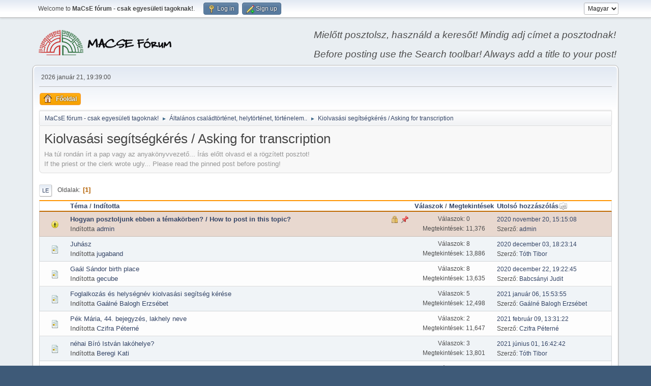

--- FILE ---
content_type: text/html; charset=UTF-8
request_url: https://forum.macse.hu/index.php?PHPSESSID=34ll66gildkj87e6nukm9fnak2&board=80.0;sort=last_post
body_size: 23996
content:
<!DOCTYPE html>
<html lang="hu-HU">
<head>
	<meta charset="UTF-8">
	<link rel="stylesheet" href="https://forum.macse.hu/Themes/default/css/index.css?smf214_1682960791">
	<link rel="stylesheet" href="https://forum.macse.hu/Themes/default/css/responsive.css?smf214_1682960791">
	<style>
	img.avatar { max-width: 65px !important; max-height: 65px !important; }
	
	.postarea .bbc_img, .list_posts .bbc_img, .post .inner .bbc_img, form#reported_posts .bbc_img, #preview_body .bbc_img { max-width: min(100%,1024px); }
	
	.postarea .bbc_img, .list_posts .bbc_img, .post .inner .bbc_img, form#reported_posts .bbc_img, #preview_body .bbc_img { max-height: 768px; }
	
	</style>
	<script>
		var smf_theme_url = "https://forum.macse.hu/Themes/default";
		var smf_default_theme_url = "https://forum.macse.hu/Themes/default";
		var smf_images_url = "https://forum.macse.hu/Themes/default/images";
		var smf_smileys_url = "https://forum.macse.hu/Smileys";
		var smf_smiley_sets = "aaron,akyhne,default,alienine,fugue";
		var smf_smiley_sets_default = "akyhne";
		var smf_avatars_url = "https://forum.macse.hu/avatars";
		var smf_scripturl = "https://forum.macse.hu/index.php?PHPSESSID=34ll66gildkj87e6nukm9fnak2&amp;";
		var smf_iso_case_folding = false;
		var smf_charset = "UTF-8";
		var smf_session_id = "dbddf559f9c6438d50a0b90ec942ab8a";
		var smf_session_var = "c2f5eb2151c7";
		var smf_member_id = 0;
		var ajax_notification_text = 'Töltés...';
		var help_popup_heading_text = 'Egy kicsit eltévedtél? Hadd magyarázzam el:';
		var banned_text = 'Sajnáljuk vendég, te ki lettél tiltva a fórumról!';
		var smf_txt_expand = 'Kibont';
		var smf_txt_shrink = 'Összecsuk';
		var smf_collapseAlt = 'Elrejt';
		var smf_expandAlt = 'Mutasd';
		var smf_quote_expand = false;
		var allow_xhjr_credentials = false;
	</script>
	<script src="https://ajax.googleapis.com/ajax/libs/jquery/3.6.3/jquery.min.js"></script>
	<script src="https://forum.macse.hu/Themes/default/scripts/smf_jquery_plugins.js?smf214_1682960791"></script>
	<script src="https://forum.macse.hu/Themes/default/scripts/script.js?smf214_1682960791"></script>
	<script src="https://forum.macse.hu/Themes/default/scripts/theme.js?smf214_1682960791"></script>
	<script src="https://forum.macse.hu/Themes/default/scripts/topic.js?smf214_1682960791"></script>
	<script>
	var smf_you_sure ='Biztos vagy benne, hogy ezt kívánod tenni?';
	</script>
	<title>Kiolvasási segítségkérés / Asking for transcription</title>
	<meta name="viewport" content="width=device-width, initial-scale=1">
	<meta property="og:site_name" content="MaCsE fórum - csak egyesületi tagoknak!">
	<meta property="og:title" content="Kiolvasási segítségkérés / Asking for transcription">
	<meta name="keywords" content="Családkutatás, családtörténet, MaCsE">
	<meta property="og:url" content="https://forum.macse.hu/index.php?PHPSESSID=34ll66gildkj87e6nukm9fnak2&amp;board=80.0">
	<meta property="og:description" content="Ha túl rondán írt a pap vagy az anyakönyvvezető... Írás előtt olvasd el a rögzített posztot!If the priest or the clerk wrote ugly... Please read the pinned post before posting!">
	<meta name="description" content="Ha túl rondán írt a pap vagy az anyakönyvvezető... Írás előtt olvasd el a rögzített posztot!If the priest or the clerk wrote ugly... Please read the pinned post before posting!">
	<meta name="theme-color" content="#557EA0">
	<meta name="robots" content="noindex">
	<link rel="canonical" href="https://forum.macse.hu/index.php?board=80.0">
	<link rel="help" href="https://forum.macse.hu/index.php?PHPSESSID=34ll66gildkj87e6nukm9fnak2&amp;action=help">
	<link rel="contents" href="https://forum.macse.hu/index.php?PHPSESSID=34ll66gildkj87e6nukm9fnak2&amp;">
	<link rel="alternate" type="application/rss+xml" title="MaCsE fórum - csak egyesületi tagoknak! - RSS" href="https://forum.macse.hu/index.php?PHPSESSID=34ll66gildkj87e6nukm9fnak2&amp;action=.xml;type=rss2;board=80">
	<link rel="alternate" type="application/atom+xml" title="MaCsE fórum - csak egyesületi tagoknak! - Atom" href="https://forum.macse.hu/index.php?PHPSESSID=34ll66gildkj87e6nukm9fnak2&amp;action=.xml;type=atom;board=80">
	<link rel="index" href="https://forum.macse.hu/index.php?PHPSESSID=34ll66gildkj87e6nukm9fnak2&amp;board=80.0">
</head>
<body id="chrome" class="action_messageindex board_80">
<div id="footerfix">
	<div id="top_section">
		<div class="inner_wrap">
			<ul class="floatleft" id="top_info">
				<li class="welcome">
					Welcome to <strong>MaCsE fórum - csak egyesületi tagoknak!</strong>.
				</li>
				<li class="button_login">
					<a href="https://forum.macse.hu/index.php?PHPSESSID=34ll66gildkj87e6nukm9fnak2&amp;action=login" class="open" onclick="return reqOverlayDiv(this.href, 'Log in', 'login');">
						<span class="main_icons login"></span>
						<span class="textmenu">Log in</span>
					</a>
				</li>
				<li class="button_signup">
					<a href="https://forum.macse.hu/index.php?PHPSESSID=34ll66gildkj87e6nukm9fnak2&amp;action=signup" class="open">
						<span class="main_icons regcenter"></span>
						<span class="textmenu">Sign up</span>
					</a>
				</li>
			</ul>
			<form id="languages_form" method="get" class="floatright">
				<select id="language_select" name="language" onchange="this.form.submit()">
					<option value="english">English</option>
					<option value="hungarian" selected="selected">Magyar</option>
				</select>
				<noscript>
					<input type="submit" value="Ok">
				</noscript>
			</form>
		</div><!-- .inner_wrap -->
	</div><!-- #top_section -->
	<div id="header">
		<h1 class="forumtitle">
			<a id="top" href="https://forum.macse.hu/index.php?PHPSESSID=34ll66gildkj87e6nukm9fnak2&amp;"><img src="https://forum.macse.hu/MLF50.png" alt="MaCsE fórum - csak egyesületi tagoknak!"></a>
		</h1>
		<div id="siteslogan"><i>Mielőtt posztolsz, használd a keresőt! Mindig adj címet a posztodnak!<br><br>Before posting use the Search toolbar! Always add a title to your post!</i></div>
	</div>
	<div id="wrapper">
		<div id="upper_section">
			<div id="inner_section">
				<div id="inner_wrap" class="hide_720">
					<div class="user">
						<time datetime="2026-01-21T18:39:00Z">2026 január 21, 19:39:00</time>
					</div>
				</div>
				<a class="mobile_user_menu">
					<span class="menu_icon"></span>
					<span class="text_menu">Main Menu</span>
				</a>
				<div id="main_menu">
					<div id="mobile_user_menu" class="popup_container">
						<div class="popup_window description">
							<div class="popup_heading">Main Menu
								<a href="javascript:void(0);" class="main_icons hide_popup"></a>
							</div>
							
					<ul class="dropmenu menu_nav">
						<li class="button_home">
							<a class="active" href="https://forum.macse.hu/index.php?PHPSESSID=34ll66gildkj87e6nukm9fnak2&amp;">
								<span class="main_icons home"></span><span class="textmenu">Főoldal</span>
							</a>
						</li>
					</ul><!-- .menu_nav -->
						</div>
					</div>
				</div>
				<div class="navigate_section">
					<ul>
						<li>
							<a href="https://forum.macse.hu/index.php?PHPSESSID=34ll66gildkj87e6nukm9fnak2&amp;"><span>MaCsE fórum - csak egyesületi tagoknak!</span></a>
						</li>
						<li>
							<span class="dividers"> &#9658; </span>
							<a href="https://forum.macse.hu/index.php?PHPSESSID=34ll66gildkj87e6nukm9fnak2&amp;#c3"><span>Általános családtörténet, helytörténet, történelem..</span></a>
						</li>
						<li class="last">
							<span class="dividers"> &#9658; </span>
							<a href="https://forum.macse.hu/index.php?PHPSESSID=34ll66gildkj87e6nukm9fnak2&amp;board=80.0"><span>Kiolvasási segítségkérés / Asking for transcription</span></a>
						</li>
					</ul>
				</div><!-- .navigate_section -->
			</div><!-- #inner_section -->
		</div><!-- #upper_section -->
		<div id="content_section">
			<div id="main_content_section"><div id="display_head" class="information">
			<h2 class="display_title">Kiolvasási segítségkérés / Asking for transcription</h2>
			<p>Ha túl rondán írt a pap vagy az anyakönyvvezető... Írás előtt olvasd el a rögzített posztot!<br>If the priest or the clerk wrote ugly... Please read the pinned post before posting!</p>
		</div>
	<div class="pagesection">
		 
		<div class="pagelinks floatleft">
			<a href="#bot" class="button">Le</a>
			<span class="pages">Oldalak</span><span class="current_page">1</span> 
		</div>
		
	</div>
		<div id="messageindex">
			<div class="title_bar" id="topic_header">
				<div class="board_icon"></div>
				<div class="info"><a href="https://forum.macse.hu/index.php?PHPSESSID=34ll66gildkj87e6nukm9fnak2&amp;board=80.0;sort=subject">Téma</a> / <a href="https://forum.macse.hu/index.php?PHPSESSID=34ll66gildkj87e6nukm9fnak2&amp;board=80.0;sort=starter">Indította</a></div>
				<div class="board_stats centertext"><a href="https://forum.macse.hu/index.php?PHPSESSID=34ll66gildkj87e6nukm9fnak2&amp;board=80.0;sort=replies">Válaszok</a> / <a href="https://forum.macse.hu/index.php?PHPSESSID=34ll66gildkj87e6nukm9fnak2&amp;board=80.0;sort=views">Megtekintések</a></div>
				<div class="lastpost"><a href="https://forum.macse.hu/index.php?PHPSESSID=34ll66gildkj87e6nukm9fnak2&amp;board=80.0;sort=last_post;desc">Utolsó hozzászólás<span class="main_icons sort_up"></span></a></div>
			</div><!-- #topic_header -->
			<div id="topic_container">
				<div class="windowbg sticky locked">
					<div class="board_icon">
						<img src="https://forum.macse.hu/Themes/default/images/post/exclamation.png" alt="">
						
					</div>
					<div class="info info_block">
						<div >
							<div class="icons floatright">
								<span class="main_icons lock"></span>
								<span class="main_icons sticky"></span>
							</div>
							<div class="message_index_title">
								
								<span class="preview bold_text" title="">
									<span id="msg_660"><a href="https://forum.macse.hu/index.php?PHPSESSID=34ll66gildkj87e6nukm9fnak2&amp;topic=198.0">Hogyan posztoljunk ebben a témakörben? / How to post in this topic?</a></span>
								</span>
							</div>
							<p class="floatleft">
								Indította <a href="https://forum.macse.hu/index.php?PHPSESSID=34ll66gildkj87e6nukm9fnak2&amp;action=profile;u=1" title="admin profiljának megtekintése" class="preview">admin</a>
							</p>
							
						</div><!-- #topic_[first_post][id] -->
					</div><!-- .info -->
					<div class="board_stats centertext">
						<p>Válaszok: 0<br>Megtekintések: 11,376</p>
					</div>
					<div class="lastpost">
						<p><a href="https://forum.macse.hu/index.php?PHPSESSID=34ll66gildkj87e6nukm9fnak2&amp;topic=198.0#msg660">2020 november 20, 15:15:08</a><br>Szerző: <a href="https://forum.macse.hu/index.php?PHPSESSID=34ll66gildkj87e6nukm9fnak2&amp;action=profile;u=1">admin</a></p>
					</div>
				</div><!-- $topic[css_class] -->
				<div class="windowbg">
					<div class="board_icon">
						<img src="https://forum.macse.hu/Themes/default/images/post/xx.png" alt="">
						
					</div>
					<div class="info info_block">
						<div >
							<div class="icons floatright">
							</div>
							<div class="message_index_title">
								
								<span class="preview" title="">
									<span id="msg_888"><a href="https://forum.macse.hu/index.php?PHPSESSID=34ll66gildkj87e6nukm9fnak2&amp;topic=289.0">Juhász</a></span>
								</span>
							</div>
							<p class="floatleft">
								Indította <a href="https://forum.macse.hu/index.php?PHPSESSID=34ll66gildkj87e6nukm9fnak2&amp;action=profile;u=1609" title="jugaband profiljának megtekintése" class="preview">jugaband</a>
							</p>
							
						</div><!-- #topic_[first_post][id] -->
					</div><!-- .info -->
					<div class="board_stats centertext">
						<p>Válaszok: 8<br>Megtekintések: 13,886</p>
					</div>
					<div class="lastpost">
						<p><a href="https://forum.macse.hu/index.php?PHPSESSID=34ll66gildkj87e6nukm9fnak2&amp;topic=289.0#msg897">2020 december 03, 18:23:14</a><br>Szerző: <a href="https://forum.macse.hu/index.php?PHPSESSID=34ll66gildkj87e6nukm9fnak2&amp;action=profile;u=1361">Tóth Tibor</a></p>
					</div>
				</div><!-- $topic[css_class] -->
				<div class="windowbg">
					<div class="board_icon">
						<img src="https://forum.macse.hu/Themes/default/images/post/xx.png" alt="">
						
					</div>
					<div class="info info_block">
						<div >
							<div class="icons floatright">
							</div>
							<div class="message_index_title">
								
								<span class="preview" title="">
									<span id="msg_1009"><a href="https://forum.macse.hu/index.php?PHPSESSID=34ll66gildkj87e6nukm9fnak2&amp;topic=331.0">Gaál Sándor birth place</a></span>
								</span>
							</div>
							<p class="floatleft">
								Indította <a href="https://forum.macse.hu/index.php?PHPSESSID=34ll66gildkj87e6nukm9fnak2&amp;action=profile;u=1624" title="gecube profiljának megtekintése" class="preview">gecube</a>
							</p>
							
						</div><!-- #topic_[first_post][id] -->
					</div><!-- .info -->
					<div class="board_stats centertext">
						<p>Válaszok: 8<br>Megtekintések: 13,635</p>
					</div>
					<div class="lastpost">
						<p><a href="https://forum.macse.hu/index.php?PHPSESSID=34ll66gildkj87e6nukm9fnak2&amp;topic=331.0#msg1023">2020 december 22, 19:22:45</a><br>Szerző: <a href="https://forum.macse.hu/index.php?PHPSESSID=34ll66gildkj87e6nukm9fnak2&amp;action=profile;u=1004">Babcsányi Judit</a></p>
					</div>
				</div><!-- $topic[css_class] -->
				<div class="windowbg">
					<div class="board_icon">
						<img src="https://forum.macse.hu/Themes/default/images/post/xx.png" alt="">
						
					</div>
					<div class="info info_block">
						<div >
							<div class="icons floatright">
							</div>
							<div class="message_index_title">
								
								<span class="preview" title="">
									<span id="msg_1050"><a href="https://forum.macse.hu/index.php?PHPSESSID=34ll66gildkj87e6nukm9fnak2&amp;topic=345.0">Foglalkozás és helységnév kiolvasási segítség kérése</a></span>
								</span>
							</div>
							<p class="floatleft">
								Indította <a href="https://forum.macse.hu/index.php?PHPSESSID=34ll66gildkj87e6nukm9fnak2&amp;action=profile;u=1454" title="Gaálné Balogh Erzsébet profiljának megtekintése" class="preview">Gaálné Balogh Erzsébet</a>
							</p>
							
						</div><!-- #topic_[first_post][id] -->
					</div><!-- .info -->
					<div class="board_stats centertext">
						<p>Válaszok: 5<br>Megtekintések: 12,498</p>
					</div>
					<div class="lastpost">
						<p><a href="https://forum.macse.hu/index.php?PHPSESSID=34ll66gildkj87e6nukm9fnak2&amp;topic=345.0#msg1059">2021 január 06, 15:53:55</a><br>Szerző: <a href="https://forum.macse.hu/index.php?PHPSESSID=34ll66gildkj87e6nukm9fnak2&amp;action=profile;u=1454">Gaálné Balogh Erzsébet</a></p>
					</div>
				</div><!-- $topic[css_class] -->
				<div class="windowbg">
					<div class="board_icon">
						<img src="https://forum.macse.hu/Themes/default/images/post/xx.png" alt="">
						
					</div>
					<div class="info info_block">
						<div >
							<div class="icons floatright">
							</div>
							<div class="message_index_title">
								
								<span class="preview" title="">
									<span id="msg_1162"><a href="https://forum.macse.hu/index.php?PHPSESSID=34ll66gildkj87e6nukm9fnak2&amp;topic=371.0">Pék Mária, 44. bejegyzés, lakhely neve</a></span>
								</span>
							</div>
							<p class="floatleft">
								Indította <a href="https://forum.macse.hu/index.php?PHPSESSID=34ll66gildkj87e6nukm9fnak2&amp;action=profile;u=1462" title="Czifra Péterné profiljának megtekintése" class="preview">Czifra Péterné</a>
							</p>
							
						</div><!-- #topic_[first_post][id] -->
					</div><!-- .info -->
					<div class="board_stats centertext">
						<p>Válaszok: 2<br>Megtekintések: 11,647</p>
					</div>
					<div class="lastpost">
						<p><a href="https://forum.macse.hu/index.php?PHPSESSID=34ll66gildkj87e6nukm9fnak2&amp;topic=371.0#msg1166">2021 február 09, 13:31:22</a><br>Szerző: <a href="https://forum.macse.hu/index.php?PHPSESSID=34ll66gildkj87e6nukm9fnak2&amp;action=profile;u=1462">Czifra Péterné</a></p>
					</div>
				</div><!-- $topic[css_class] -->
				<div class="windowbg">
					<div class="board_icon">
						<img src="https://forum.macse.hu/Themes/default/images/post/xx.png" alt="">
						
					</div>
					<div class="info info_block">
						<div >
							<div class="icons floatright">
							</div>
							<div class="message_index_title">
								
								<span class="preview" title="">
									<span id="msg_1270"><a href="https://forum.macse.hu/index.php?PHPSESSID=34ll66gildkj87e6nukm9fnak2&amp;topic=418.0">néhai Bíró István lakóhelye?</a></span>
								</span>
							</div>
							<p class="floatleft">
								Indította <a href="https://forum.macse.hu/index.php?PHPSESSID=34ll66gildkj87e6nukm9fnak2&amp;action=profile;u=1660" title="Beregi Kati profiljának megtekintése" class="preview">Beregi Kati</a>
							</p>
							
						</div><!-- #topic_[first_post][id] -->
					</div><!-- .info -->
					<div class="board_stats centertext">
						<p>Válaszok: 3<br>Megtekintések: 13,801</p>
					</div>
					<div class="lastpost">
						<p><a href="https://forum.macse.hu/index.php?PHPSESSID=34ll66gildkj87e6nukm9fnak2&amp;topic=418.0#msg1273">2021 június 01, 16:42:42</a><br>Szerző: <a href="https://forum.macse.hu/index.php?PHPSESSID=34ll66gildkj87e6nukm9fnak2&amp;action=profile;u=1361">Tóth Tibor</a></p>
					</div>
				</div><!-- $topic[css_class] -->
				<div class="windowbg">
					<div class="board_icon">
						<img src="https://forum.macse.hu/Themes/default/images/post/xx.png" alt="">
						
					</div>
					<div class="info info_block">
						<div >
							<div class="icons floatright">
							</div>
							<div class="message_index_title">
								
								<span class="preview" title="">
									<span id="msg_1285"><a href="https://forum.macse.hu/index.php?PHPSESSID=34ll66gildkj87e6nukm9fnak2&amp;topic=423.0">Horváth Erzsébet édesanyjának neve.</a></span>
								</span>
							</div>
							<p class="floatleft">
								Indította <a href="https://forum.macse.hu/index.php?PHPSESSID=34ll66gildkj87e6nukm9fnak2&amp;action=profile;u=1660" title="Beregi Kati profiljának megtekintése" class="preview">Beregi Kati</a>
							</p>
							
						</div><!-- #topic_[first_post][id] -->
					</div><!-- .info -->
					<div class="board_stats centertext">
						<p>Válaszok: 4<br>Megtekintések: 14,532</p>
					</div>
					<div class="lastpost">
						<p><a href="https://forum.macse.hu/index.php?PHPSESSID=34ll66gildkj87e6nukm9fnak2&amp;topic=423.0#msg1289">2021 július 15, 06:41:21</a><br>Szerző: <a href="https://forum.macse.hu/index.php?PHPSESSID=34ll66gildkj87e6nukm9fnak2&amp;action=profile;u=1660">Beregi Kati</a></p>
					</div>
				</div><!-- $topic[css_class] -->
				<div class="windowbg">
					<div class="board_icon">
						<img src="https://forum.macse.hu/Themes/default/images/post/clip.png" alt="">
						
					</div>
					<div class="info info_block">
						<div >
							<div class="icons floatright">
							</div>
							<div class="message_index_title">
								
								<span class="preview" title="">
									<span id="msg_1472"><a href="https://forum.macse.hu/index.php?PHPSESSID=34ll66gildkj87e6nukm9fnak2&amp;topic=464.0">Lindvay (Limbai) Theresia származási helye.</a></span>
								</span>
							</div>
							<p class="floatleft">
								Indította <a href="https://forum.macse.hu/index.php?PHPSESSID=34ll66gildkj87e6nukm9fnak2&amp;action=profile;u=1660" title="Beregi Kati profiljának megtekintése" class="preview">Beregi Kati</a>
							</p>
							
						</div><!-- #topic_[first_post][id] -->
					</div><!-- .info -->
					<div class="board_stats centertext">
						<p>Válaszok: 2<br>Megtekintések: 35,489</p>
					</div>
					<div class="lastpost">
						<p><a href="https://forum.macse.hu/index.php?PHPSESSID=34ll66gildkj87e6nukm9fnak2&amp;topic=464.0#msg1480">2022 január 27, 15:31:04</a><br>Szerző: <a href="https://forum.macse.hu/index.php?PHPSESSID=34ll66gildkj87e6nukm9fnak2&amp;action=profile;u=1660">Beregi Kati</a></p>
					</div>
				</div><!-- $topic[css_class] -->
			</div><!-- #topic_container -->
		</div><!-- #messageindex -->
	<div class="pagesection">
		
		 
		<div class="pagelinks floatleft">
			<a href="#main_content_section" class="button" id="bot">Fel</a>
			<span class="pages">Oldalak</span><span class="current_page">1</span> 
		</div>
	</div>
				<div class="navigate_section">
					<ul>
						<li>
							<a href="https://forum.macse.hu/index.php?PHPSESSID=34ll66gildkj87e6nukm9fnak2&amp;"><span>MaCsE fórum - csak egyesületi tagoknak!</span></a>
						</li>
						<li>
							<span class="dividers"> &#9658; </span>
							<a href="https://forum.macse.hu/index.php?PHPSESSID=34ll66gildkj87e6nukm9fnak2&amp;#c3"><span>Általános családtörténet, helytörténet, történelem..</span></a>
						</li>
						<li class="last">
							<span class="dividers"> &#9658; </span>
							<a href="https://forum.macse.hu/index.php?PHPSESSID=34ll66gildkj87e6nukm9fnak2&amp;board=80.0"><span>Kiolvasási segítségkérés / Asking for transcription</span></a>
						</li>
					</ul>
				</div><!-- .navigate_section -->
	<script>
		var oQuickModifyTopic = new QuickModifyTopic({
			aHidePrefixes: Array("lockicon", "stickyicon", "pages", "newicon"),
			bMouseOnDiv: false,
		});
	</script>
	<div class="tborder" id="topic_icons">
		<div class="information">
			<p id="message_index_jump_to"></p>
			<p class="floatleft">
				<span class="main_icons poll"></span> Szavazás<br>
				<span class="main_icons move"></span> Téma áthelyezve<br>
			</p>
			<p>
				<span class="main_icons lock"></span> Lezárt téma<br>
				<span class="main_icons sticky"></span> Kiemelt téma<br>
				<span class="main_icons watch"></span> Topic you are watching<br>
			</p>
			<script>
				if (typeof(window.XMLHttpRequest) != "undefined")
					aJumpTo[aJumpTo.length] = new JumpTo({
						sContainerId: "message_index_jump_to",
						sJumpToTemplate: "<label class=\"smalltext jump_to\" for=\"%select_id%\">Ugrás<" + "/label> %dropdown_list%",
						iCurBoardId: 80,
						iCurBoardChildLevel: 0,
						sCurBoardName: "Kiolvasási segítségkérés / Asking for transcription",
						sBoardChildLevelIndicator: "==",
						sBoardPrefix: "=> ",
						sCatSeparator: "-----------------------------",
						sCatPrefix: "",
						sGoButtonLabel: "Ok"
					});
			</script>
		</div><!-- .information -->
	</div><!-- #topic_icons -->
	<div id="mobile_action" class="popup_container">
		<div class="popup_window description">
			<div class="popup_heading">Felhasználói műveletek
				<a href="javascript:void(0);" class="main_icons hide_popup"></a>
			</div>
			
		</div>
	</div>
			</div><!-- #main_content_section -->
		</div><!-- #content_section -->
	</div><!-- #wrapper -->
</div><!-- #footerfix -->
	<div id="footer">
		<div class="inner_wrap">
		<ul>
			<li class="floatright"><a href="https://forum.macse.hu/index.php?PHPSESSID=34ll66gildkj87e6nukm9fnak2&amp;action=help">Súgó</a> | <a href="https://forum.macse.hu/index.php?PHPSESSID=34ll66gildkj87e6nukm9fnak2&amp;action=agreement">Általános Szerződési Feltételek</a> | <a href="#top_section">Fel &#9650;</a></li>
			<li class="copyright"><a href="https://forum.macse.hu/index.php?PHPSESSID=34ll66gildkj87e6nukm9fnak2&amp;action=credits" title="License" target="_blank" rel="noopener">SMF 2.1.4 &copy; 2023</a>, <a href="https://www.simplemachines.org" title="Simple Machines" target="_blank" rel="noopener">Simple Machines</a></li>
		</ul>
		</div>
	</div><!-- #footer -->
<script>
window.addEventListener("DOMContentLoaded", function() {
	function triggerCron()
	{
		$.get('https://forum.macse.hu' + "/cron.php?ts=1769020740");
	}
	window.setTimeout(triggerCron, 1);
});
</script>
</body>
</html>